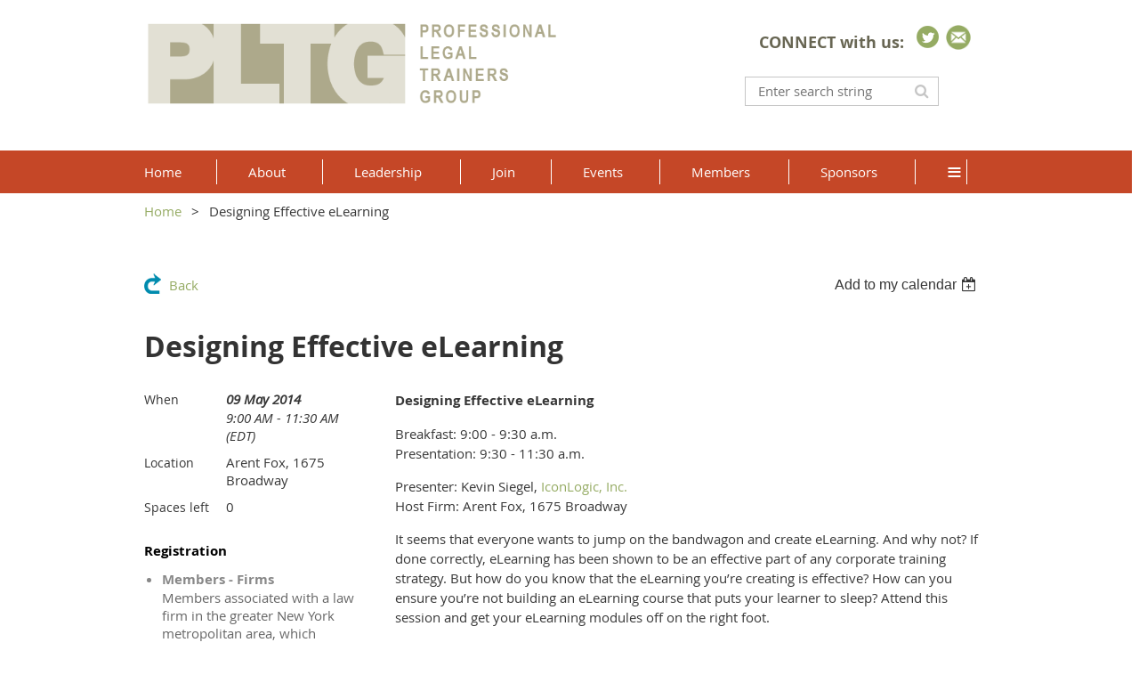

--- FILE ---
content_type: text/html; charset=utf-8
request_url: https://pltg.org/event-842914
body_size: 9551
content:
<!DOCTYPE html>
<!--[if lt IE 7 ]><html lang="en" class="no-js ie6 "><![endif]-->
<!--[if IE 7 ]><html lang="en" class="no-js ie7 "> <![endif]-->
<!--[if IE 8 ]><html lang="en" class="no-js ie8 "> <![endif]-->
<!--[if IE 9 ]><html lang="en" class="no-js ie9 "><![endif]-->
<!--[if (gt IE 9)|!(IE)]><!--><html lang="en" class="no-js "> <!--<![endif]-->
  <head id="Head1">
		<link rel="stylesheet" type="text/css" href="https://kit-pro.fontawesome.com/releases/latest/css/pro.min.css" />
<meta name="viewport" content="width=device-width, initial-scale=1.0">
<link href="https://sf.wildapricot.org/BuiltTheme/whiteboard_knapsack_green.v3.0/current/9e794bdb/Styles/combined.css" rel="stylesheet" type="text/css" /><link href="https://pltg.org/resources/theme/user.css?t=636356678920000000" rel="stylesheet" type="text/css" /><link href="https://live-sf.wildapricot.org/WebUI/built9.11.0-db59b40/scripts/public/react/index-84b33b4.css" rel="stylesheet" type="text/css" /><link href="https://live-sf.wildapricot.org/WebUI/built9.11.0-db59b40/css/shared/ui/shared-ui-compiled.css" rel="stylesheet" type="text/css" /><script type="text/javascript" language="javascript" id="idJavaScriptEnvironment">var bonaPage_BuildVer='9.11.0-db59b40';
var bonaPage_AdminBackendUrl = '/admin/';
var bonaPage_StatRes='https://live-sf.wildapricot.org/WebUI/';
var bonaPage_InternalPageType = { isUndefinedPage : false,isWebPage : false,isAdminPage : false,isDialogPage : false,isSystemPage : true,isErrorPage : false,isError404Page : false };
var bonaPage_PageView = { isAnonymousView : true,isMemberView : false,isAdminView : false };
var WidgetMode = 0;
var bonaPage_IsUserAnonymous = true;
var bonaPage_ThemeVer='9e794bdb6363566789200000000'; var bonaPage_ThemeId = 'whiteboard_knapsack_green.v3.0'; var bonaPage_ThemeVersion = '3.0';
var bonaPage_id='1780865'; version_id='';
if (bonaPage_InternalPageType && (bonaPage_InternalPageType.isSystemPage || bonaPage_InternalPageType.isWebPage) && window.self !== window.top) { var success = true; try { var tmp = top.location.href; if (!tmp) { top.location = self.location; } } catch (err) { try { if (self != top) { top.location = self.location; } } catch (err) { try { if (self != top) { top = self; } success = false; } catch (err) { success = false; } } success = false; } if (!success) { window.onload = function() { document.open('text/html', 'replace'); document.write('<ht'+'ml><he'+'ad></he'+'ad><bo'+'dy><h1>Wrong document context!</h1></bo'+'dy></ht'+'ml>'); document.close(); } } }
try { function waMetricsGlobalHandler(args) { if (WA.topWindow.waMetricsOuterGlobalHandler && typeof(WA.topWindow.waMetricsOuterGlobalHandler) === 'function') { WA.topWindow.waMetricsOuterGlobalHandler(args); }}} catch(err) {}
 try { if (parent && parent.BonaPage) parent.BonaPage.implementBonaPage(window); } catch (err) { }
try { document.write('<style type="text/css"> .WaHideIfJSEnabled, .HideIfJSEnabled { display: none; } </style>'); } catch(err) {}
var bonaPage_WebPackRootPath = 'https://live-sf.wildapricot.org/WebUI/built9.11.0-db59b40/scripts/public/react/';</script><script type="text/javascript" language="javascript" src="https://live-sf.wildapricot.org/WebUI/built9.11.0-db59b40/scripts/shared/bonapagetop/bonapagetop-compiled.js" id="idBonaPageTop"></script><script type="text/javascript" language="javascript" src="https://live-sf.wildapricot.org/WebUI/built9.11.0-db59b40/scripts/public/react/index-84b33b4.js" id="ReactPublicJs"></script><script type="text/javascript" language="javascript" src="https://live-sf.wildapricot.org/WebUI/built9.11.0-db59b40/scripts/shared/ui/shared-ui-compiled.js" id="idSharedJs"></script><script type="text/javascript" language="javascript" src="https://live-sf.wildapricot.org/WebUI/built9.11.0-db59b40/General.js" id=""></script><script type="text/javascript" language="javascript" src="https://sf.wildapricot.org/BuiltTheme/whiteboard_knapsack_green.v3.0/current/9e794bdb/Scripts/combined.js" id=""></script><title>PLTG - Designing Effective eLearning</title>
<link rel="shortcut icon" type="image/ico" href="/Resources/Pictures/favicon.ico"  />
<meta name="apple-itunes-app" content="app-id=1220348450, app-argument="><link rel="search" type="application/opensearchdescription+xml" title="pltg.org" href="/opensearch.ashx" /></head>
  <body id="PAGEID_1780865" class="publicContentView LayoutMain">
<div class="mLayout layoutMain state1" id="mLayout">

<script type="text/javascript">
/*
var layoutState = document.getElementById('mLayout');
var rsStateWidth1 = 960;
var rsStateWidth2 = 600;
var rsStateWidth3 = 320;

function SetStateLayout()
{
	var bodyWidth = BonaPage.getInnerWidth();

	layoutState.className = layoutState.className.replace(/\s?state\d+/g,"");

	if( bodyWidth >= rsStateWidth1 )
		layoutState.className += ' state1';
	if( bodyWidth >= rsStateWidth2 && bodyWidth < rsStateWidth1 )
		layoutState.className += ' state2';
	if( bodyWidth < rsStateWidth2 )
		layoutState.className += ' state3';

	// message
	if( !document.getElementById('textWidth') )
	{
		var firstEl = layoutState.getElementsByTagName('div')[0];
		var newDivElem = document.createElement('div');
		newDivElem.id = 'textWidth';
		layoutState.insertBefore(newDivElem, firstEl);
	}
	document.getElementById('textWidth').innerHTML = 'bodyWidth: ' + bodyWidth;
}


jq$(function(){

	SetStateLayout();

	if (window.addEventListener)
	{
		window.addEventListener('resize', function() { SetStateLayout(); }, false);
		window.addEventListener("orientationchange", function() { SetStateLayout(); }, false);
	}

});*/

</script> <!-- header zone -->
		<div class="zoneHeader1">
			<div class="container_12">
				<div class="s1_grid_12 s2_grid_12 s3_grid_12">
<div id="idHeaderContentHolder" data-componentId="Header" class="WaPlaceHolder WaPlaceHolderHeader" style="background-color:transparent;min-height:180px;"><div style=""><div id="id_4GkJ7Gm" data-componentId="4GkJ7Gm" class="WaLayoutContainerFirst" style=""><table cellspacing="0" cellpadding="0" class="WaLayoutTable" style=""><tr data-componentId="4GkJ7Gm_row" class="WaLayoutRow"><td id="id_4cV46MJ" data-componentId="4cV46MJ" class="WaLayoutItem" style="width:71%;"><div id="id_hYixBC8" class="WaLayoutPlaceHolder placeHolderContainer" data-componentId="hYixBC8" style=""><div style=""><div id="id_BFcHuIX" class="WaGadgetOnly WaGadgetContent  gadgetStyleNone" style="" data-componentId="BFcHuIX" ><div class="gadgetStyleBody gadgetContentEditableArea" style="" data-editableArea="0" data-areaHeight="auto">
<h1><img src="/resources/Pictures/PLTGLogo.png" alt="" title="" width="475" height="103" border="0"><br></h1></div>
</div></div></div></td><td style="" data-componentId="4cV46MJ_separator" class="WaLayoutSeparator"><div style="width: inherit;"></div></td><td id="id_CsOyl1k" data-componentId="CsOyl1k" class="WaLayoutItem" style="width:23%;"><div id="id_gJR8mjV" class="WaLayoutPlaceHolder placeHolderContainer" data-componentId="gJR8mjV" style=""><div style=""><div id="id_9vgCP3o" class="WaGadgetFirst WaGadgetSocialProfile  gadgetThemeStyle" style="margin-bottom:-18px;" data-componentId="mUveEX8" ><div class="gadgetStyleTitle" style=" "><h4 class="gadgetTitleH4">
CONNECT with us: &nbsp;</h4></div>
<div class="gadgetStyleBody " style=""  data-areaHeight="auto">
<ul class="orientationHorizontal  alignLeft" >


<li>
				<a href="https://x.com/wildapricot" title="X" class="X" target="_blank"></a>
			</li>
		
</ul>

</div>
</div><div id="id_c2aB9Np" class="WaGadgetLast WaGadgetSiteSearch  gadgetStyleNone" style="margin-top:30px;margin-bottom:10px;" data-componentId="c2aB9Np" ><div class="gadgetStyleBody " style=""  data-areaHeight="auto">
<div class="searchBoxOuter alignRight">
	<div class="searchBox">
<form method="post" action="https://pltg.org/Sys/Search" id="id_c2aB9Np_form" class="generalSearchBox"  data-disableInAdminMode="true">
<span class="searchBoxFieldContainer"><input class="searchBoxField" type="text" name="searchString" id="idid_c2aB9Np_searchBox" value="" maxlength="300" autocomplete="off"  placeholder="Enter search string"></span>
<div class="autoSuggestionBox" id="idid_c2aB9Np_resultDiv"></div>
</form></div>
	</div>
	<script type="text/javascript">
		(function(){

			function init()
			{
				var model = {};
				model.gadgetId = 'idid_c2aB9Np';
				model.searchBoxId = 'idid_c2aB9Np_searchBox';
				model.resultDivId = 'idid_c2aB9Np_resultDiv';
				model.selectedTypes = '31';
				model.searchTemplate = 'https://pltg.org/Sys/Search?q={0}&types={1}&page={2}';
				model.searchActionUrl = '/Sys/Search/DoSearch';
				model.GoToSearchPageTextTemplate = 'Search for &#39;{0}&#39;';
				model.autoSuggest = true;
				var WASiteSearch = new WASiteSearchGadget(model);
			}

			jq$(document).ready(init);
		}) ();
	</script>
</div>
</div></div></div></td><td style="" data-componentId="CsOyl1k_separator" class="WaLayoutSeparator"><div style="width: inherit;"></div></td><td id="id_m7Knp5F" data-componentId="m7Knp5F" class="WaLayoutItem" style="width:5%;"><div id="id_LovP6rI" class="WaLayoutPlaceHolder placeHolderContainer" data-componentId="LovP6rI" style=""><div style=""><div id="id_eskHb65" class="WaGadgetOnly WaGadgetContent  gadgetStyleNone" style="" data-componentId="eskHb65" ><div class="gadgetStyleBody gadgetContentEditableArea" style="" data-editableArea="0" data-areaHeight="auto">
<p><a href="mailto:info@pltg.org"><img src="/resources/Pictures/mail.png" alt="" style="margin: 8px;" width="28" height="28" border="0"></a><br></p></div>
</div></div></div></td></tr></table> </div><div id="id_eMr3Iif" data-componentId="eMr3Iif" class="WaLayoutContainer" style=""><table cellspacing="0" cellpadding="0" class="WaLayoutTable" style=""><tr data-componentId="eMr3Iif_row" class="WaLayoutRow"><td id="id_HPK8wYC" data-componentId="HPK8wYC" class="WaLayoutItem" style="width:60%;"></td><td style="" data-componentId="HPK8wYC_separator" class="WaLayoutSeparator"><div style="width: inherit;"></div></td><td id="id_223lJck" data-componentId="223lJck" class="WaLayoutItem" style="width:40%;"></td></tr></table> </div><div id="id_yOhi7Wr" class="WaGadget WaGadgetMenuHorizontal  menuStyle002" style="margin-bottom:20px;" data-componentId="yOhi7Wr" ><div class="menuBackground"></div>
<div class="menuInner">
	<ul class="firstLevel">
<li class=" ">
	<div class="item">
		<a href="https://pltg.org/" title="Home"><span>Home</span></a>
</div>
</li>
	
<li class=" dir">
	<div class="item">
		<a href="https://pltg.org/page-592960" title="About"><span>About</span></a>
<ul class="secondLevel">
<li class=" ">
	<div class="item">
		<a href="https://pltg.org/page-711055" title="About PLTG"><span>About PLTG</span></a>
</div>
</li>
	
<li class=" dir">
	<div class="item">
		<a href="https://pltg.org/page-1240938" title="PLTG Photos"><span>PLTG Photos</span></a>
<ul class="secondLevel">
<li class=" ">
	<div class="item">
		<a href="https://pltg.org/page-1780848" title="January 2014 Meeting"><span>January 2014 Meeting</span></a>
</div>
</li>
	
<li class=" ">
	<div class="item">
		<a href="https://pltg.org/page-1441451" title="October 2012 Annual Party"><span>October 2012 Annual Party</span></a>
</div>
</li>
	
<li class=" ">
	<div class="item">
		<a href="https://pltg.org/page-1205723" title="2011 20th Anniv. Party"><span>2011 20th Anniv. Party</span></a>
</div>
</li>
	
<li class=" ">
	<div class="item">
		<a href="https://pltg.org/Summer-Party-2014" title="Summer Party 2014"><span>Summer Party 2014</span></a>
</div>
</li>
	
<li class=" ">
	<div class="item">
		<a href="https://pltg.org/page-1780905" title="2017 Summer Cruise"><span>2017 Summer Cruise</span></a>
</div>
</li>
	
<li class=" ">
	<div class="item">
		<a href="https://pltg.org/page-1780907" title="2017 Holiday Party"><span>2017 Holiday Party</span></a>
</div>
</li>
	
<li class=" ">
	<div class="item">
		<a href="https://pltg.org/page-1780909" title="June 2018 Meeting"><span>June 2018 Meeting</span></a>
</div>
</li>
	
</ul>
</div>
</li>
	
</ul>
</div>
</li>
	
<li class=" ">
	<div class="item">
		<a href="https://pltg.org/page-1780927" title="Leadership"><span>Leadership</span></a>
</div>
</li>
	
<li class=" dir">
	<div class="item">
		<a href="https://pltg.org/page-752515" title="Join"><span>Join</span></a>
<ul class="secondLevel">
<li class=" ">
	<div class="item">
		<a href="https://pltg.org/page-759640" title="Join PLTG"><span>Join PLTG</span></a>
</div>
</li>
	
<li class=" ">
	<div class="item">
		<a href="https://pltg.org/page-590741" title="Member Application"><span>Member Application</span></a>
</div>
</li>
	
<li class=" ">
	<div class="item">
		<a href="https://pltg.org/Vendor-Sponsor" title="Vendor Sponsor"><span>Vendor Sponsor</span></a>
</div>
</li>
	
</ul>
</div>
</li>
	
<li class=" ">
	<div class="item">
		<a href="https://pltg.org/Event" title="Events"><span>Events</span></a>
</div>
</li>
	
<li class=" ">
	<div class="item">
		<a href="https://pltg.org/Members" title="Members"><span>Members</span></a>
</div>
</li>
	
<li class=" ">
	<div class="item">
		<a href="https://pltg.org/Sponsors-2025" title="Sponsors"><span>Sponsors</span></a>
</div>
</li>
	
<li class=" dir">
	<div class="item">
		<a href="https://pltg.org/page-590736" title="Resources"><span>Resources</span></a>
<ul class="secondLevel">
<li class=" ">
	<div class="item">
		<a href="https://pltg.org/page-829103" title="Join a Committee"><span>Join a Committee</span></a>
</div>
</li>
	
<li class=" ">
	<div class="item">
		<a href="https://pltg.org/page-759639" title="Public Member Directory"><span>Public Member Directory</span></a>
</div>
</li>
	
</ul>
</div>
</li>
	
<li class=" ">
	<div class="item">
		<a href="https://pltg.org/page-734637" title="Contact"><span>Contact</span></a>
</div>
</li>
	
</ul>
</div>

<script type="text/javascript">
	jq$(function()
	{
		var gadgetHorMenu = jq$('#id_yOhi7Wr'),
			gadgetHorMenuContainer = gadgetHorMenu.find('.menuInner'),
			firstLevelMenu = gadgetHorMenu.find('ul.firstLevel'),
			holderInitialMenu = firstLevelMenu.children(),
			outsideItems = null,
			phantomElement = '<li class="phantom"><div class="item"><a href="#"><span>&#x2261;</span></a><ul class="secondLevel"></ul></div></li>',
			placeHolder = gadgetHorMenu.parents('.WaLayoutPlaceHolder'),
			placeHolderId = placeHolder && placeHolder.attr('data-componentId'),
			mobileState = false,
			rsStateWidth2 = 617,
			isTouchSupported = !!(('ontouchstart' in window) || (window.DocumentTouch && document instanceof DocumentTouch) || (navigator.msPointerEnabled && navigator.msMaxTouchPoints));


		function resizeMenu()
		{
			var i,
				len,
				fitMenuWidth = 0,
				menuItemPhantomWidth = 80;

			// background track
			gadgetHorMenu.find('.menuBackground').css(
			{
				'width': jq$('body').width(),
				'left': ( ( jq$('body').width() - gadgetHorMenu.width() ) * -0.5 )
			});

			firstLevelMenu.html( holderInitialMenu).removeClass('adapted').css({ width: 'auto' }); // restore initial menu

			if( !gadgetHorMenuContainer.find('.menuButton').size() )
			{
				gadgetHorMenuContainer.prepend('<div class="menuButton"></div>');

				gadgetHorMenuContainer.find('.menuButton').on("click",function()
				{
					gadgetHorMenuContainer.find('ul.firstLevel').toggle();
					return false;
				});

				jq$('body').on("click",function()
				{
					if( mobileState )
						gadgetHorMenuContainer.find('ul.firstLevel').hide();
				});
			}

			// for state 3
			if( jq$(window).width() < rsStateWidth2 && mobileState == false )
			{
				gadgetHorMenuContainer.find('ul.firstLevel').attr('style','');
				mobileState = true;

				return false;
			}

			if( jq$(window).width() >= rsStateWidth2 )
			{
				gadgetHorMenuContainer.find('ul.firstLevel').attr('style','');
				mobileState = false;
			}


			if( firstLevelMenu.width() > gadgetHorMenuContainer.width() ) // if menu oversize
			{
				menuItemPhantomWidth = firstLevelMenu.addClass('adapted').append( phantomElement).children('.phantom').width();

				for( i = 0, len = holderInitialMenu.size(); i <= len; i++ )
				{
					fitMenuWidth += jq$( holderInitialMenu.get(i) ).width();

					if( fitMenuWidth + menuItemPhantomWidth > gadgetHorMenuContainer.width() )
					{
						outsideItems = firstLevelMenu.children(':gt('+(i-1)+'):not(.phantom)').remove();
						firstLevelMenu.find('.phantom > .item > ul').append( outsideItems);
						break;
					}
				}
				gadgetHorMenu.find('.phantom > .item > a').click(function(){ return false; });
			}

			disableFirstTouch();

			firstLevelMenu.css( 'width', '' ); // restore initial menu width
			firstLevelMenu.children().removeClass('last-child').eq(-1).addClass('last-child'); // add last-child mark
		}

		resizeMenu();

		jq$(window).resize(function()
		{
			resizeMenu();
		});

		jq$(window).load(function(){
			resizeMenu();
		});

		function onLayoutColumnResized(sender, args)
		{
			args = args || {};

			if (placeHolderId && (placeHolderId == args.leftColPlaceHolderId || placeHolderId == args.rightColPlaceHolderId))
			{
				resizeMenu();
			}
		}

		BonaPage.addPageStateHandler(BonaPage.PAGE_PARSED, function() { WA.Gadgets.LayoutColumnResized.addHandler(onLayoutColumnResized); });
		BonaPage.addPageStateHandler(BonaPage.PAGE_UNLOADED, function() { WA.Gadgets.LayoutColumnResized.removeHandler(onLayoutColumnResized); });


        function disableFirstTouch()
        {
          if (!isTouchSupported) return;


          jq$('#id_yOhi7Wr').find('.menuInner li.dir > .item > a').on( 'click', function(event)
          {
            if( !this.touchCounter )
              this.touchCounter = 0;

            if( this.touchCounter >= 1 )
            {
              this.touchCounter = 0;
              return true;
            }
            this.touchCounter++;

            if (!mobileState)
            {
              WA.stopEventDefault(event);
            }
          });

          jq$('#id_yOhi7Wr').find('.menuInner li.dir > .item > a').on( 'mouseout', function(event)
          {
            if( !this.touchCounter )
              this.touchCounter = 0;
            this.touchCounter = 0;
          });
        }

        disableFirstTouch();

	});
</script></div><div id="id_GsQDnbD" class="WaGadgetLast WaGadgetBreadcrumbs  gadgetStyleNone" style="" data-componentId="GsQDnbD" ><div class="gadgetStyleBody " style=""  data-areaHeight="auto">
<ul>
<li><a href="https://pltg.org/">Home</a></li>
<li class="last">Designing Effective eLearning</li>
</ul>
</div>
</div></div>
</div></div>
			</div>
		</div>
		<div class="zoneHeader2">
			<div class="container_12">
				<div class="s1_grid_12 s2_grid_12 s3_grid_12">
</div>
			</div>
		</div>
		<div class="zoneHeader3">
			<div class="container_12">
				<div class="s1_grid_12 s2_grid_12 s3_grid_12">
</div>
			</div>
		</div>
		<div class="zoneHeader4">
			<div class="container_12">
				<div class="s1_grid_12 s2_grid_12 s3_grid_12">
</div>
			</div>
		</div>
		<!-- /header zone -->

<!-- content zone -->
	<div class="zoneContent">
		<div class="container_12">
			<div class="s1_grid_12 s2_grid_12 s3_grid_12">
<div id="idPrimaryContentBlock1Content" data-componentId="Content" class="WaPlaceHolder WaPlaceHolderContent" style=""><div style=""><div id="id_HdIIETy" class="WaGadgetOnly WaGadgetEvents  gadgetStyleNone WaGadgetEventsStateDetails" style="" data-componentId="HdIIETy" >



<form method="post" action="" id="form">
<div class="aspNetHidden">
<input type="hidden" name="__VIEWSTATE" id="__VIEWSTATE" value="CeQR09vfVRl2GkIc5ARhDB8Ng0CtkN/WSbw4Wy/nbf7VVRgeiuat3IJA/aflf6nbvKsKbw/7VPPHXlpYeEGbxjsitl4o8N+KkdGJKB9WNP9ysz/8ryga9rJVCN5Ubj3hKhmxQc1EfkSwF1eLwm+cpWYaQdSbSau/jCaFd+1WdxaKFlqezsoxjB8URYYDkz8nrbsVo+KDRrBuACutPnrcTIk085Ki3oNSbtxMslVWLEdhwCZArM3FxzJt3EeUdDxrEvRDQFvAPiEPZOZFz3YMmrX4kXs9BR0hdSLVYrJ5AdK4bPyv" />
</div>

    
    <input type="hidden" name="FunctionalBlock1$contentModeHidden" id="FunctionalBlock1_contentModeHidden" value="1" />



       
  <div id="idEventsTitleMainContainer" class="pageTitleOuterContainer">
    <div id="idEventBackContainer" class="pageBackContainer">
      <a id="FunctionalBlock1_ctl00_eventPageViewBase_ctl00_ctl00_back" class="eventBackLink" href="javascript: history.back();">Back</a>
    </div>
      
    <div id="idEventViewSwitcher" class="pageViewSwitcherOuterContainer">
      
<div class="cornersContainer"><div class="topCorners"><div class="c1"></div><div class="c2"></div><div class="c3"></div><div class="c4"></div><div class="c5"></div></div></div>
  <div class="pageViewSwitcherContainer"><div class="d1"><div class="d2"><div class="d3"><div class="d4"><div class="d5"><div class="d6"><div class="d7"><div class="d8"><div class="d9"><div class="inner">
    <div id="init-add-event-to-calendar-dropdown-842914" class="semantic-ui" style="color: inherit; background: transparent;"></div>
    <script>
      function initAddEventToCalendarDropDown842914()
      {
        if (typeof window.initAddEventToCalendarDropDown !== 'function') { return; }
      
        const domNodeId = 'init-add-event-to-calendar-dropdown-842914';
        const event = {
          id: '842914',
          title: 'Designing Effective eLearning',
          description: 'Designing Effective eLearning    Breakfast: 9:00 - 9:30 a.m.   Presentation: 9:30 - 11:30 a.m.    Presenter: Kevin Siegel, IconLogic, Inc.   Host Firm: Arent Fox, 1675 Broadway    It seems that everyone wants to jump on the bandwagon and create eLearning. And why not? If done correctly, eLearning has been shown to be an effective part of any corporate training strategy. But how do you know that the eLearning you’re creating is effective? How can you ensure you’re not building an eLearning course that puts your learner to sleep? Attend this session and get your eLearning modules off on the right foot.    During this presentation, you will learn about:        * The top eLearning tools available today (strengths and weaknesses)            * The hardware you’ll need to create eLearning            * The perfect length for an eLearning module and course            * How long it will take to create an eLearning course            * How to engage the eLearner            * How to increase learner retention            * Best practices for adding visual assets to eLearning lessons      Bio: Kevin Siegel is the founder and president of IconLogic, Inc. He has written more than 100 step-by-step computer training books on applications such as Adobe Captivate, Adobe RoboHelp, Adobe Technical Communication Suite, Adobe Dreamweaver, Adobe Presenter, Adobe InDesign, Microsoft Word, Microsoft PowerPoint, QuarkXPress, and TechSmith Camtasia Studio.     Designing Effective eLearning      Map  '.replace(/\r+/g, ''),
          location: 'Arent Fox, 1675 Broadway',
          url: window.location.href,
          allDay: 'True' === 'False',
          start: '2014-05-09T13:00:00Z', 
          end: '2014-05-09T15:30:00Z',
          sessions: [{"title":"Designing Effective eLearning","start":"2014-05-09T13:00:00Z","end":"2014-05-09T15:30:00Z","allDay":false}]
        };
      
        window.initAddEventToCalendarDropDown(event, domNodeId);
      }    
    
      window.BonaPage.addPageStateHandler(window.BonaPage.PAGE_PARSED, initAddEventToCalendarDropDown842914);

    </script>
  </div></div></div></div></div></div></div></div></div></div></div>
<div class="cornersContainer"><div class="bottomCorners"><div class="c5"></div><div class="c4"></div><div class="c3"></div><div class="c2"></div><div class="c1"></div></div></div>

    </div>
    <div class="pageTitleContainer eventsTitleContainer">
      <h1 class="pageTitle SystemPageTitle">
        Designing Effective eLearning
      </h1>
    </div>
  </div>
      

      


<div class="boxOuterContainer boxBaseView"><div class="cornersContainer"><div class="topCorners"><div class="c1"></div><div class="c2"></div><div class="c3"></div><div class="c4"></div><div class="c5"></div><!--[if gt IE 6]><!--><div class="r1"><div class="r2"><div class="r3"><div class="r4"><div class="r5"></div></div></div></div></div><!--<![endif]--></div></div><div  class="boxContainer"><div class="d1"><div class="d2"><div class="d3"><div class="d4"><div class="d5"><div class="d6"><div class="d7"><div class="d8"><div class="d9"><div class="inner">
      
    <div class="boxBodyOuterContainer"><div class="cornersContainer"><div class="topCorners"><div class="c1"></div><div class="c2"></div><div class="c3"></div><div class="c4"></div><div class="c5"></div><!--[if gt IE 6]><!--><div class="r1"><div class="r2"><div class="r3"><div class="r4"><div class="r5"></div></div></div></div></div><!--<![endif]--></div></div><div  class="boxBodyContainer"><div class="d1"><div class="d2"><div class="d3"><div class="d4"><div class="d5"><div class="d6"><div class="d7"><div class="d8"><div class="d9"><div class="inner">
          
        <div class="boxBodyInfoOuterContainer boxBodyInfoViewFill"><div class="cornersContainer"><div class="topCorners"><div class="c1"></div><div class="c2"></div><div class="c3"></div><div class="c4"></div><div class="c5"></div><!--[if gt IE 6]><!--><div class="r1"><div class="r2"><div class="r3"><div class="r4"><div class="r5"></div></div></div></div></div><!--<![endif]--></div></div><div  class="boxBodyInfoContainer"><div class="d1"><div class="d2"><div class="d3"><div class="d4"><div class="d5"><div class="d6"><div class="d7"><div class="d8"><div class="d9"><div class="inner">
              
            

<div class="boxInfoContainer">
  <ul class="boxInfo">
    <li class="eventInfoStartDate">
      <label class="eventInfoBoxLabel">When</label>
      <div class="eventInfoBoxValue"><strong>09 May 2014</strong></div>
    </li>
    <li id="FunctionalBlock1_ctl00_eventPageViewBase_ctl00_ctl00_eventInfoBox_startTimeLi" class="eventInfoStartTime">
      <label class="eventInfoBoxLabel">&nbsp;</label>
      <div class="eventInfoBoxValue"><span><div id="FunctionalBlock1_ctl00_eventPageViewBase_ctl00_ctl00_eventInfoBox_startTimeLocalizePanel" client-tz-item="America/New_York" client-tz-formatted=" (EDT)">
	9:00 AM - 11:30 AM
</div></span></div>
    </li>
    
    
    
    
    <li id="FunctionalBlock1_ctl00_eventPageViewBase_ctl00_ctl00_eventInfoBox_locationLi" class="eventInfoLocation">
      <label class="eventInfoBoxLabel">Location</label>
      <div class="eventInfoBoxValue"><span>Arent Fox, 1675 Broadway</span></div>
    </li>
    <li id="FunctionalBlock1_ctl00_eventPageViewBase_ctl00_ctl00_eventInfoBox_ticketsLeft" class="eventInfoSpacesLeft">
      <label class="eventInfoBoxLabel">Spaces left</label>
      <div class="eventInfoBoxValue"><span>0</span></div>
    </li>
    
  </ul>
</div>

            
<div class="registrationInfoContainer">
  
    <h4 id="idRegistrationInfo" class="infoTitle">Registration</h4>
    <div class="infoText"></div>
  
  
    <ul class="registrationInfo">
  
    <li id="FunctionalBlock1_ctl00_eventPageViewBase_ctl00_ctl00_eventRegistrationTypesView_registrationTypesRepeater_ctl01_regTypeLi" class="disabled" title="Available for: Firm Membership Level 3 (7-10), Firm Membership Level 2 (4-6), Firm Membership Level 1 (1-3)
">
      <label class="regTypeLiLabel">
        <strong>
          Members - Firms
        </strong>
        
        
      </label>
      <div class="regTypeLiValue">
        <span class="regTypeLiValueSpan">
          Members associated with a law firm in the greater New York metropolitan area, which includes the tri-state area of New Jersey, Connecticut and New York; up to 3 concurrent members at the same firm.
        </span>
      </div>
    </li>
  
    <li id="FunctionalBlock1_ctl00_eventPageViewBase_ctl00_ctl00_eventRegistrationTypesView_registrationTypesRepeater_ctl02_regTypeLi" class="disabled" title="Available for: Vendor/Consultant (Individual), Vendor/Consultant Membership (1-3), Vendor/Consultant Membership (4-6), Vendor/Consultant Membership (7-10)
">
      <label class="regTypeLiLabel">
        <strong>
          Members - Vendors
        </strong>
        
        
      </label>
      <div class="regTypeLiValue">
        <span class="regTypeLiValueSpan">
          Members associated with a vendor or independent consultants that provide technology services to law firms in the greater New York metropolitan area, which includes the tri-state area of New Jersey, Connecticut and New York; up to 3 concurrent members at the same organization.
        </span>
      </div>
    </li>
  
    <li id="FunctionalBlock1_ctl00_eventPageViewBase_ctl00_ctl00_eventRegistrationTypesView_registrationTypesRepeater_ctl03_regTypeLi">
      <label class="regTypeLiLabel">
        <strong>
          Non-Members – $15.00
        </strong>
        
        
      </label>
      <div class="regTypeLiValue">
        <span class="regTypeLiValueSpan">
          
        </span>
      </div>
    </li>
  
    </ul>  
  
</div>

              
            
              
            <div id="FunctionalBlock1_ctl00_eventPageViewBase_ctl00_ctl00_regTypeHr" class="regTypeHr" style="clear: both;"><hr /></div>

            
                
            
<div class="boxActionContainer">
  <div class="inner">
    
    
    
    
      <div class="infoRegistrationIsClosed">Registration is closed</div>
    
    
  </div>
</div>
              
          <div class="clearEndContainer"></div></div></div></div></div></div></div></div></div></div></div></div><div class="cornersContainer"><div class="bottomCorners"><!--[if gt IE 6]><!--><div class="r1"><div class="r2"><div class="r3"><div class="r4"><div class="r5"></div></div></div></div></div><!--<![endif]--><div class="c5"></div><div class="c4"></div><div class="c3"></div><div class="c2"></div><div class="c1"></div></div></div></div>

          <div class="boxBodyContentOuterContainer"><div class="cornersContainer"><div class="topCorners"><div class="c1"></div><div class="c2"></div><div class="c3"></div><div class="c4"></div><div class="c5"></div><!--[if gt IE 6]><!--><div class="r1"><div class="r2"><div class="r3"><div class="r4"><div class="r5"></div></div></div></div></div><!--<![endif]--></div></div><div  class="boxBodyContentContainer fixedHeight"><div class="d1"><div class="d2"><div class="d3"><div class="d4"><div class="d5"><div class="d6"><div class="d7"><div class="d8"><div class="d9"><div class="inner gadgetEventEditableArea">
                  <p><strong>Designing Effective eLearning</strong></p>

<p>Breakfast: 9:00 - 9:30 a.m.<br>
Presentation: 9:30 - 11:30 a.m.</p>

<p>Presenter: Kevin Siegel, <a href="http://www.iconlogic.com/" target="_blank">IconLogic, Inc.</a><br>
Host Firm: Arent Fox, 1675 Broadway</p>

<p>It seems that everyone wants to jump on the bandwagon and create eLearning. And why not? If done correctly, eLearning has been shown to be an effective part of any corporate training strategy. But how do you know that the eLearning you’re creating is effective? How can you ensure you’re not building an eLearning course that puts your learner to sleep? Attend this session and get your eLearning modules off on the right foot.</p>

<p>During this presentation, you will learn about:</p>

<ul>
  <li>The top eLearning tools available today (strengths and weaknesses)</li>

  <li>The hardware you’ll need to create eLearning</li>

  <li>The perfect length for an eLearning module and course</li>

  <li>How long it will take to create an eLearning course</li>

  <li>How to engage the eLearner</li>

  <li>How to increase learner retention</li>

  <li>Best practices for adding visual assets to eLearning lessons</li>
</ul>

<p>Bio: Kevin Siegel is the founder and president of IconLogic, Inc. He has written more than 100 step-by-step computer training books on applications such as Adobe Captivate, Adobe RoboHelp, Adobe Technical Communication Suite, Adobe Dreamweaver, Adobe Presenter, Adobe InDesign, Microsoft Word, Microsoft PowerPoint, QuarkXPress, and TechSmith Camtasia Studio.&nbsp;</p>

<p><a href="/resources/Documents/Event%20Documents/DesigningEffective_eLearning.pptx" target="_blank">Designing Effective&nbsp;eLearning</a>&nbsp;&nbsp;</p>

<p><a href="https://maps.google.com/maps?f=q&amp;source=s_q&amp;hl=en&amp;geocode=&amp;q=Arent+Fox+LLP,+Broadway,+New+York,+NY&amp;aq=0&amp;oq=arent+fox+&amp;sll=37.6,-95.665&amp;sspn=58.367686,79.013672&amp;vpsrc=0&amp;ie=UTF8&amp;hq=Arent+Fox+LLP,&amp;hnear=Broadway,+New+York&amp;ll=40.761057,-73.98526&amp;spn=0.013912,0.01929&amp;t=m&amp;z=16&amp;iwloc=A&amp;cid=6448678457140257079" target="_blank">Map</a></p>
              <div class="clearEndContainer"></div></div></div></div></div></div></div></div></div></div></div></div><div class="cornersContainer"><div class="bottomCorners"><!--[if gt IE 6]><!--><div class="r1"><div class="r2"><div class="r3"><div class="r4"><div class="r5"></div></div></div></div></div><!--<![endif]--><div class="c5"></div><div class="c4"></div><div class="c3"></div><div class="c2"></div><div class="c1"></div></div></div></div>
        
      <div class="clearEndContainer"></div></div></div></div></div></div></div></div></div></div></div></div><div class="cornersContainer"><div class="bottomCorners"><!--[if gt IE 6]><!--><div class="r1"><div class="r2"><div class="r3"><div class="r4"><div class="r5"></div></div></div></div></div><!--<![endif]--><div class="c5"></div><div class="c4"></div><div class="c3"></div><div class="c2"></div><div class="c1"></div></div></div></div>
       
  <div class="clearEndContainer"></div></div></div></div></div></div></div></div></div></div></div></div><div class="cornersContainer"><div class="bottomCorners"><!--[if gt IE 6]><!--><div class="r1"><div class="r2"><div class="r3"><div class="r4"><div class="r5"></div></div></div></div></div><!--<![endif]--><div class="c5"></div><div class="c4"></div><div class="c3"></div><div class="c2"></div><div class="c1"></div></div></div></div>



<script>
    var isBatchWizardRegistration = false;
    if (isBatchWizardRegistration) 
    {
        var graphqlOuterEndpoint = '/sys/api/graphql';;
        var batchEventRegistrationWizard = window.createBatchEventRegistrationWizard(graphqlOuterEndpoint);
        
        batchEventRegistrationWizard.openWizard({
            eventId: 842914
        });
    }
</script>

 

  
<div class="aspNetHidden">

	<input type="hidden" name="__VIEWSTATEGENERATOR" id="__VIEWSTATEGENERATOR" value="2AE9EEA8" />
</div></form></div></div>
</div></div>
		</div>
	</div>
	<!-- /content zone -->

<!-- footer zone -->
		<div class="zoneFooter1">
			<div class="container_12">
				<div class="s1_grid_12 s2_grid_12 s3_grid_12">
</div>
			</div>
		</div>
		<div class="zoneFooter2">
			<div class="container_12">
				<div class="s1_grid_12 s2_grid_12 s3_grid_12">
</div>
			</div>
		</div>
		<div class="zoneFooter3">
			<div class="container_12">
				<div class="s1_grid_12 s2_grid_12 s3_grid_12">
<div id="id_Footer2" data-componentId="Footer2" class="WaPlaceHolder WaPlaceHolderFooter2" style=""><div style=""><div id="id_Bt9cTJN" data-componentId="Bt9cTJN" class="WaLayoutContainerOnly" style=""><table cellspacing="0" cellpadding="0" class="WaLayoutTable" style=""><tr data-componentId="Bt9cTJN_row" class="WaLayoutRow"><td id="id_4cpy6AB" data-componentId="4cpy6AB" class="WaLayoutItem" style="width:28%;"></td><td style="" data-componentId="4cpy6AB_separator" class="WaLayoutSeparator"><div style="width: inherit;"></div></td><td id="id_3GqDbb4" data-componentId="3GqDbb4" class="WaLayoutItem" style="width:72%;"><div id="id_wNU8NAe" class="WaLayoutPlaceHolder placeHolderContainer" data-componentId="wNU8NAe" style=""><div style=""><div id="id_mL8g63G" class="WaGadgetOnly WaGadgetContent  gadgetStyleNone" style="" data-componentId="mL8g63G" ><div class="gadgetStyleBody gadgetContentEditableArea" style="" data-editableArea="0" data-areaHeight="auto">
<p align="right"><font style="font-size: 11px;"><font color="#FFFFFF">© 2010, 2019 PLTG All Rights Reserved. &nbsp;Use of this website signifies your agreement with our</font> <a href="/privacy">Privacy Policy</a>.</font></p></div>
</div></div></div></td></tr></table> </div></div>
</div></div>
<div class="s1_grid_12 s2_grid_12 s3_grid_12">
<div id="idFooterPoweredByContainer">
	<span id="idFooterPoweredByWA">
Powered by <a href="http://www.wildapricot.com" target="_blank">Wild Apricot</a> Membership Software</span>
</div>
</div>
</div>
		</div>
		<!-- /footer zone -->

<div id="idCustomJsContainer" class="cnCustomJsContainer">
<script language="javascript" type="text/javascript">
try
{
    

if(window.BonaPrint != null)
{
  BonaPrint.enabled = false;
  BonaPrint.visibilityDefault = true;
  BonaPrint.iconVisibility = {  };
  BonaPrint.iconPosition =
  {
    id : 'idHeaderContent',
    horizontalAlign : 'right',
    verticalAlign : 'top',
    horizontalOffset : 0,
    verticalOffset : 0
  };
  BonaPrint.textTitle = '';
}


}
catch(err)
{}</script>

<script>
try
{
    
  (function(i,s,o,g,r,a,m){i['GoogleAnalyticsObject']=r;i[r]=i[r]||function(){
  (i[r].q=i[r].q||[]).push(arguments)},i[r].l=1*new Date();a=s.createElement(o),
  m=s.getElementsByTagName(o)[0];a.async=1;a.src=g;m.parentNode.insertBefore(a,m)
  })(window,document,'script','https://www.google-analytics.com/analytics.js','ga');

  ga('create', 'UA-96953962-1', 'auto');
  ga('send', 'pageview');


}
catch(err)
{}</script>
</div>
</div></body>
</html>
<script type="text/javascript">if (window.BonaPage && BonaPage.setPageState) { BonaPage.setPageState(BonaPage.PAGE_PARSED); }</script>

--- FILE ---
content_type: text/plain
request_url: https://www.google-analytics.com/j/collect?v=1&_v=j102&a=1305407917&t=pageview&_s=1&dl=https%3A%2F%2Fpltg.org%2Fevent-842914&ul=en-us%40posix&dt=PLTG%20-%20Designing%20Effective%20eLearning&sr=1280x720&vp=1280x720&_u=IEBAAEABAAAAACAAI~&jid=1815894828&gjid=140947283&cid=606953414.1768745174&tid=UA-96953962-1&_gid=1062927864.1768745174&_r=1&_slc=1&z=604444607
body_size: -448
content:
2,cG-PDM6E2L2WL